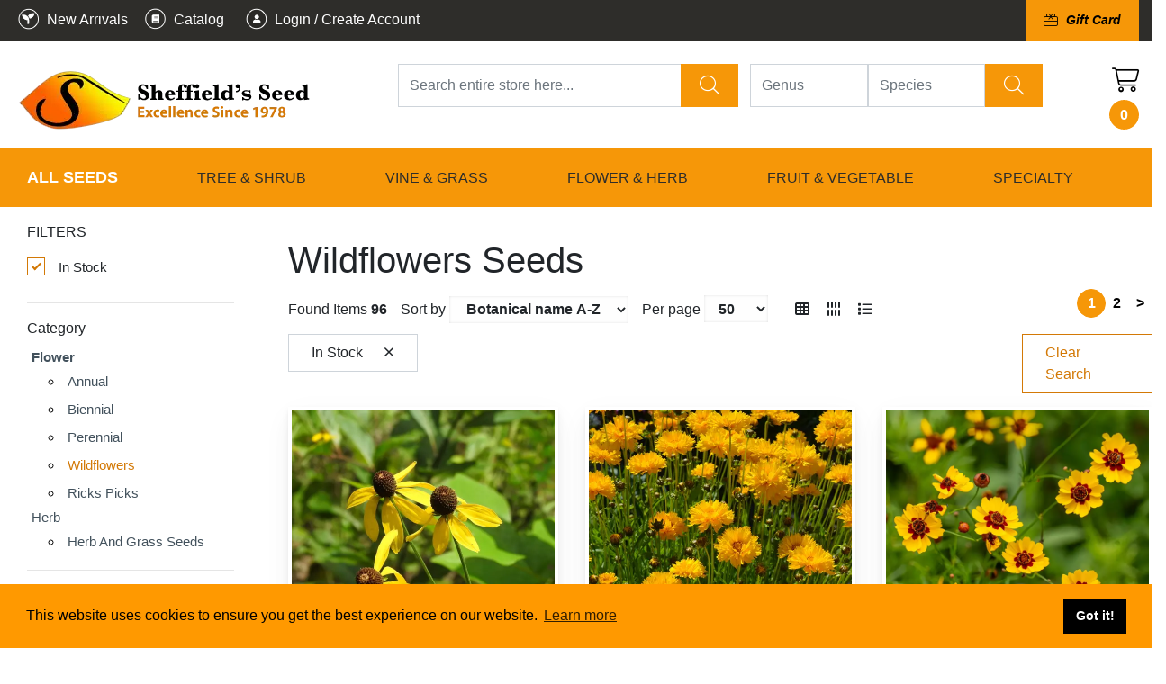

--- FILE ---
content_type: text/html; charset=UTF-8
request_url: https://sheffields.com/admin/login/check_if_login
body_size: 55
content:
{"isLoggedIn":false}

--- FILE ---
content_type: text/css
request_url: https://sheffields.com/applications/application_site/css/media_print.css?v=1687330039
body_size: 91
content:
/*!
 *
 * CSS rules for print media should be in file in template folder!!!
 *
 */

--- FILE ---
content_type: text/css; charset: UTF-8; charset=UTF-8
request_url: https://sheffields.com/html/add_style/mainstyles.css
body_size: 5346
content:
/* 
    Created on : 2018-01-22, 11:38:57
    Author     : waldziu
*/
/* BOX*/
.img_back_box {
  min-width: 100%;
}
.with_content .title_box {
  position: absolute;
  z-index: 100;
  top: 50%;
  margin-top: -30px;
  width: 100%;
  text-align: center;
  font-size: 30px;
}
.with_content .box_url {
  position: absolute;
  z-index: 100;
  top: 50%;
  margin-top: 30px;
  width: 100%;
  text-align: center;
}
.with_content .btn-success {
  background-color: #1c84c6;
  border-color: #1c84c6;
  color: #FFFFFF;
}
.with_content .btn-success:hover,
.with_content .btn-success:focus,
.with_content .btn-success:active,
.with_content .btn-success.active,
.with_content .open .dropdown-toggle.btn-success,
.with_content .btn-success:active:focus,
.with_content .btn-success:active:hover,
.with_content .btn-success.active:hover,
.with_content .btn-success.active:focus {
  background-color: #1a7bb9;
  border-color: #1a7bb9;
  color: #FFFFFF;
}
.with_content .btn-success:active,
.with_content .btn-success.active,
.with_content .open .dropdown-toggle.btn-success {
  background-image: none;
}
.with_content .btn-success.disabled,
.with_content .btn-success.disabled:hover,
.with_content .btn-success.disabled:focus,
.with_content .btn-success.disabled:active,
.with_content .btn-success.disabled.active,
.with_content .btn-success[disabled],
.with_content .btn-success[disabled]:hover,
.with_content .btn-success[disabled]:focus,
.with_content .btn-success[disabled]:active,
.with_content .btn-success.active[disabled],
.with_content fieldset[disabled] .btn-success,
.with_content fieldset[disabled] .btn-success:hover,
.with_content fieldset[disabled] .btn-success:focus,
.with_content fieldset[disabled] .btn-success:active,
.with_content fieldset[disabled] .btn-success.active {
  background-color: #1f90d8;
  border-color: #1f90d8;
}
/* BOX stop*/
/* small lists start */
.break-all .content_list .row_area > .col-lg-1,
.break-all .content_list .row_area > .col-lg-2,
.break-all .content_list .row_area > .col-lg-3,
.break-all .content_list .row_area > .col-lg-4,
.break-all .content_list .row_area > .col-lg-5,
.break-all .content_list .row_area > .col-lg-6,
.break-all .content_list .row_area > .col-lg-7,
.break-all .content_list .row_area > .col-lg-8,
.break-all .content_list .row_area > .col-lg-9,
.break-all .content_list .row_area > .col-lg-10,
.break-all .content_list .row_area > .col-lg-11,
.break-all .content_list .row_area > .col-lg-12,
.break-all .content_list .row_area > .col-md-1,
.break-all .content_list .row_area > .col-md-2,
.break-all .content_list .row_area > .col-md-3,
.break-all .content_list .row_area > .col-md-4,
.break-all .content_list .row_area > .col-md-5,
.break-all .content_list .row_area > .col-md-6,
.break-all .content_list .row_area > .col-md-7,
.break-all .content_list .row_area > .col-md-8,
.break-all .content_list .row_area > .col-md-9,
.break-all .content_list .row_area > .col-md-10,
.break-all .content_list .row_area > .col-md-11,
.break-all .content_list .row_area > .col-md-12 {
  width: 100%;
}
.break-all .content_list .row_area > .col-lg-1 .btn,
.break-all .content_list .row_area > .col-lg-2 .btn,
.break-all .content_list .row_area > .col-lg-3 .btn,
.break-all .content_list .row_area > .col-lg-4 .btn,
.break-all .content_list .row_area > .col-lg-5 .btn,
.break-all .content_list .row_area > .col-lg-6 .btn,
.break-all .content_list .row_area > .col-lg-7 .btn,
.break-all .content_list .row_area > .col-lg-8 .btn,
.break-all .content_list .row_area > .col-lg-9 .btn,
.break-all .content_list .row_area > .col-lg-10 .btn,
.break-all .content_list .row_area > .col-lg-11 .btn,
.break-all .content_list .row_area > .col-lg-12 .btn,
.break-all .content_list .row_area > .col-md-1 .btn,
.break-all .content_list .row_area > .col-md-2 .btn,
.break-all .content_list .row_area > .col-md-3 .btn,
.break-all .content_list .row_area > .col-md-4 .btn,
.break-all .content_list .row_area > .col-md-5 .btn,
.break-all .content_list .row_area > .col-md-6 .btn,
.break-all .content_list .row_area > .col-md-7 .btn,
.break-all .content_list .row_area > .col-md-8 .btn,
.break-all .content_list .row_area > .col-md-9 .btn,
.break-all .content_list .row_area > .col-md-10 .btn,
.break-all .content_list .row_area > .col-md-11 .btn,
.break-all .content_list .row_area > .col-md-12 .btn {
  width: 100%;
}
/* small lists stop*/
/*
---------------- Events list start ---------------- 
*/
.events_list .see_more {
  margin-left: 15px;
}
.events_list .btn {
  margin-top: 5px;
}
.events_list .add_to_callendar {
  /*background-color: #4CAF50;*/
  /*color: white;*/
  cursor: pointer;
}
/*
---------------- Events list stop ---------------- 
*/
/* Seacrch start */
.search-list .add_to_callendar {
  background-color: #4CAF50;
  color: white;
  cursor: pointer;
}
.search-list .see_more {
  margin-left: 15px;
}
/* Seacrch stop */
/*
---------------- Events details start ---------------- 
*/
.event_manage .event-wrap.event_image {
  width: 100%;
  position: relative;
  padding-top: 15vh;
  background-size: cover;
  background-repeat: no-repeat;
  background-position: center center;
  color: white;
}
.event_manage .event-wrap.event_image .event-inner {
  padding: 50px 50px 20px;
  background-color: rgba(0, 0, 0, 0.45);
  position: relative;
}
.event_manage .meta {
  list-style: none;
  margin: 0;
  padding: 0;
  width: 100%;
  -webkit-margin-before: 0;
  -webkit-margin-after: 0;
  -webkit-margin-start: 0px;
  -webkit-margin-end: 0px;
  -webkit-padding-start: 0;
}
.event_manage .meta li {
  width: auto;
  display: inline-block;
  margin-right: 10px;
  white-space: nowrap;
}
/*
---------------- Events details stop ---------------- 
*/
/*
---------------- Blog list start ---------------- 
*/
.blog_list .see_details {
  margin-top: 15px;
}
.blog_list .btn {
  margin-top: 5px;
}
.blog_list .page-list img {
  max-width: 100%;
  min-width: 100%;
}
.blog_list .date .day {
  color: #0072b5;
  font-size: 3rem;
  line-height: 3rem;
}
.blog_list .date .month {
  color: #008701;
  white-space: nowrap;
}
.blog_list .date {
  text-align: center;
  font-weight: bold;
}
/*
---------------- Blog list stop ---------------- 
*/
/*
---------------- Site list start ---------------- 
*/
.site_list .see_details {
  margin-top: 15px;
}
.site_list .btn {
  margin-top: 5px;
}
/*
---------------- Site list stop ---------------- 
*/
/*
---------------- resources list start ---------------- 
*/
.resources_list_content .top_links .pagination {
  display: none;
}
.resources_list .file-name {
  word-wrap: break-word;
}
.resources_list .file-box {
  float: left;
  width: 100%;
}
.resources_list .file {
  border: 1px solid #e7eaec;
  padding: 0;
  background-color: #ffffff;
  position: relative;
  margin-bottom: 20px;
  margin-right: 20px;
}
.resources_list .file .icon {
  height: 80px;
  overflow: hidden;
  float: left;
}
.resources_list .file .icon,
.resources_list .file .image {
  height: 100px;
  overflow: hidden;
}
.resources_list .file .icon {
  padding: 15px 10px;
  text-align: center;
}
.resources_list .file .icon i {
  font-size: 70px;
  color: #dadada;
}
.resources_list .file .file-name {
  margin-left: 80px;
  padding: 10px;
  background-color: #f8f8f8;
  border-top: 1px solid #e7eaec;
  /*height:100px;*/
}
.resources_list .file .file-name small {
  color: #676a6c;
}
.resources_list .file a:hover {
  text-decoration: none;
}
/*
---------------- resources list start ---------------- 
*/
/*
---------------- Units list start ---------------- 
*/
.units_list .btn {
  margin-top: 5px;
}
.units_list .see_details {
  margin-top: 15px;
}
/*
---------------- Units list stop ---------------- 
*/
/* 
---------------- nav horizontal start ---------------------- 
*//*
.navbar-toggle .icon-bar {
  background: black;
}
.layout_menu_horizontal .layout_menu {
  float: none;
  text-align: center;
  display: block;
  position: relative;
}
.layout_menu_horizontal .layout_menu li {
  margin: 0px;
  padding: 0px 10px;
  list-style-type: none;
  display: block;
  float: left;
  position: relative;
}
.nav > li > a:hover,
.nav > li > a:focus {
  background-color: transparent;
}
@media (max-width: 768px) {
  .template_menu:hover {
    line-height: 20px;
  }
  .nav > li > a:hover,
  .nav > li > a:focus {
    background-color: transparent;
  }
  .layout_menu_horizontal .layout_menu {
    display: block;
  }
  .layout_menu_horizontal .layout_menu li {
    float: none;
  }
}*/
/* 
---------------- nav horizontal stop ---------------------- 
*/
/* Buttons - only primary custom button
------------------------- */
.btn-primary.btn-outline:hover,
.btn-success.btn-outline:hover,
.btn-info.btn-outline:hover,
.btn-warning.btn-outline:hover,
.btn-danger.btn-outline:hover {
  color: #fff;
}
.btn-outline {
  background-color: transparent;
  border-color: #e5eaed;
  color: #656a75;
  font-size: 14px;
  padding: 10px 20px;
  font-weight: normal;
  border-radius: 0;
}
/* 
.btn-primary {
  background-color: #3b61aa;
  border-color: #3b61aa;
  color: #FFFFFF;
  font-size: 14px;
  font-weight: normal;
}
*/
.btn-primary-light {
  background-color: #f1f5f8;
  border-color: #f1f5f8;
  color: #97b3c6;
  padding: 10px 20px;
  font-size: 20px;
  font-weight: normal;
  text-align: center;
}
.btn-primary-light:hover {
  background-color: #2b57a2;
  color: #ffffff;
}
/* 
.btn-primary:hover,
.btn-primary:focus,
.btn-primary:active,
.btn-primary.active,
.open .dropdown-toggle.btn-primary {
  background-color: #e64551;
  border-color: #e64551;
  color: #FFFFFF;
}
*/
.btn-primary-mirror {
  background-color: #e64551;
  border-color: #e64551;
  color: #FFFFFF;
  font-size: 14px;
  padding: 10px 20px;
  font-weight: normal;
  border-radius: 0;
}
.btn-primary-mirror:hover,
.btn-primary-mirror:focus,
.btn-primary-mirror:active,
.btn-primary-mirror.active,
.open .dropdown-toggle.btn-primary-mirror {
  background-color: #3b61aa;
  border-color: #3b61aa;
  color: #FFFFFF;
}
.btn-primary:active,
.btn-primary.active,
.open .dropdown-toggle.btn-primary {
  background-image: none;
}
.btn-primary.disabled,
.btn-primary.disabled:hover,
.btn-primary.disabled:focus,
.btn-primary.disabled:active,
.btn-primary.disabled.active,
.btn-primary[disabled],
.btn-primary[disabled]:hover,
.btn-primary[disabled]:focus,
.btn-primary[disabled]:active,
.btn-primary.active[disabled],
fieldset[disabled] .btn-primary,
fieldset[disabled] .btn-primary:hover,
fieldset[disabled] .btn-primary:focus,
fieldset[disabled] .btn-primary:active,
fieldset[disabled] .btn-primary.active {
  background-color: #1dc5a3;
  border-color: #1dc5a3;
}
.btn-rounded {
  border-radius: 50px;
}
/* Helpers
-------------------------------------------------- */
.p-xxs {
  padding: 5px;
}
.p-xs {
  padding: 10px;
}
.p-sm {
  padding: 15px;
}
.p-m {
  padding: 20px;
}
.p-md {
  padding: 25px;
}
.p-lg {
  padding: 30px;
}
.p-xl {
  padding: 40px;
}
.m-xxs {
  margin: 2px 4px;
}
.m-xs {
  margin: 5px;
}
.m-sm {
  margin: 10px;
}
.m {
  margin: 15px;
}
.m-md {
  margin: 20px;
}
.m-lg {
  margin: 30px;
}
.m-xl {
  margin: 50px;
}
.m-n {
  margin: 0 !important;
}
.m-l-none {
  margin-left: 0;
}
.m-l-xs {
  margin-left: 5px;
}
.m-l-sm {
  margin-left: 10px;
}
.m-l {
  margin-left: 15px;
}
.m-l-md {
  margin-left: 20px;
}
.m-l-lg {
  margin-left: 30px;
}
.m-l-xl {
  margin-left: 40px;
}
.m-l-n-xxs {
  margin-left: -1px;
}
.m-l-n-xs {
  margin-left: -5px;
}
.m-l-n-sm {
  margin-left: -10px;
}
.m-l-n {
  margin-left: -15px;
}
.m-l-n-md {
  margin-left: -20px;
}
.m-l-n-lg {
  margin-left: -30px;
}
.m-l-n-xl {
  margin-left: -40px;
}
.m-t-none {
  margin-top: 0;
}
.m-t-xxs {
  margin-top: 1px;
}
.m-t-xs {
  margin-top: 5px;
}
.m-t-sm {
  margin-top: 10px;
}
.m-t {
  margin-top: 15px;
}
.m-t-md {
  margin-top: 20px;
}
.m-t-lg {
  margin-top: 30px;
}
.m-t-xl {
  margin-top: 40px;
}
.m-t-n-xxs {
  margin-top: -1px;
}
.m-t-n-xs {
  margin-top: -5px;
}
.m-t-n-sm {
  margin-top: -10px;
}
.m-t-n {
  margin-top: -15px;
}
.m-t-n-md {
  margin-top: -20px;
}
.m-t-n-lg {
  margin-top: -30px;
}
.m-t-n-xl {
  margin-top: -40px;
}
.m-r-none {
  margin-right: 0;
}
.m-r-xxs {
  margin-right: 1px;
}
.m-r-xs {
  margin-right: 5px;
}
.m-r-sm {
  margin-right: 10px;
}
.m-r {
  margin-right: 15px;
}
.m-r-md {
  margin-right: 20px;
}
.m-r-lg {
  margin-right: 30px;
}
.m-r-xl {
  margin-right: 40px;
}
.m-r-n-xxs {
  margin-right: -1px;
}
.m-r-n-xs {
  margin-right: -5px;
}
.m-r-n-sm {
  margin-right: -10px;
}
.m-r-n {
  margin-right: -15px;
}
.m-r-n-md {
  margin-right: -20px;
}
.m-r-n-lg {
  margin-right: -30px;
}
.m-r-n-xl {
  margin-right: -40px;
}
.m-b-none {
  margin-bottom: 0;
}
.m-b-xxs {
  margin-bottom: 1px;
}
.m-b-xs {
  margin-bottom: 5px;
}
.m-b-sm {
  margin-bottom: 10px;
}
.m-b {
  margin-bottom: 15px;
}
.m-b-md {
  margin-bottom: 20px;
}
.m-b-lg {
  margin-bottom: 30px;
}
.m-b-xl {
  margin-bottom: 40px;
}
.m-b-n-xxs {
  margin-bottom: -1px;
}
.m-b-n-xs {
  margin-bottom: -5px;
}
.m-b-n-sm {
  margin-bottom: -10px;
}
.m-b-n {
  margin-bottom: -15px;
}
.m-b-n-md {
  margin-bottom: -20px;
}
.m-b-n-lg {
  margin-bottom: -30px;
}
.m-b-n-xl {
  margin-bottom: -40px;
}
.space-15 {
  margin: 15px 0;
}
.space-20 {
  margin: 20px 0;
}
.space-25 {
  margin: 25px 0;
}
.space-30 {
  margin: 30px 0;
}
.fix {
  display: block;
  clear: both;
  width: 100%;
  float: none;
}
.container .container {
  width: auto !important;
  padding: 0 !important;
}

.container  .container {
  width: auto !important;
  padding: 0 !important;
}

    @media (min-width: 768px){
       .container  .typography_gallery  .container {
            width: 750px !important;
        }
    }
    @media (min-width: 992px) {
       .container  .typography_gallery .container {
            width: 970px !important;
        }
    }
    @media (min-width: 1200px) {
       .container .typography_gallery .container {
            width: 1170px !important;
        }
    }
    .container  .typography_gallery  .container {
        padding-right: 15px !important;
        padding-left: 15px !important;
        margin-right: auto !important;
        margin-left: auto !important;
    }
.padding0 {
  padding: 0;
}
/* Helpers stop
-------------------------------------------------- */
/* ----------- tool menu ----------------*/
/*.layout_tool_menu {
    ul {
        -webkit-padding-start: 25px;  clean default
        font-size: 18px;
        list-style-type: none;
        font-weight: normal;


        li {
            &:before {
                content: "\f105";
                font-family: "Font Awesome 5 Pro";
                display: inline-block;
                margin-left: -1.3em;
                width: 1.3em;
                font-weight: normal;
                color: #38b5e9;
            }
            a {
                color: #42515c;
            }
            ul { 
                padding: 5px 0 5px 10px;
                font-size: 15px;
                font-weight: normal;
                li:before {
                    content: "•";
                    padding-right: 8px;
                    color: #75cdf9;
                }

                li {
                    color: #bfe1f1;
                    margin-left: 10px;
                    ul {
                        padding: 5px 0 5px 18px;
                        font-size: 15px;
                    }
                }
            }
        }
    }
}*/
.layout_tool_menu .layout_menu ul {
  display: none;
  -webkit-padding-start: 15px;
}
.layout_tool_menu .layout_menu li.show > ul {
  display: block;
}
.layout_tool_menu .layout_menu li {
  list-style-type: none;
}
.layout_tool_menu .layout_menu li a {
  color: #42515c;
  font-size: 15px;
  font-weight: bold;
  padding: 5px;
  text-transform: uppercase;
  text-align: left;
  display: block;
}
.layout_tool_menu .layout_menu li a.active {
  /* color: #004061; */
  color: #42515c;
  text-decoration: none;
}
.layout_tool_menu .layout_menu > li {
  border-bottom: 1px solid #FCF7EB;
  margin: 0;
}
.layout_tool_menu .layout_menu .show_hide {
  cursor: pointer;
  float: left;
  margin: 0 0 0 -20px;
  width: 18px;
  height: 28px;
  line-height: 28px;
  text-align: center;
  /* background-color: #FCF7EB; */
}
.layout_tool_menu .layout_menu li.show > .show_hide::after {
  content: '\f078';
  font-family: "Font Awesome 5 Pro";
  display: inline-block;
  margin-left: -1.3em;
  width: 1.3em;
  font-weight: normal;
  color: #38b5e9;
  font-size: 13px;
}
.layout_tool_menu .layout_menu .show_hide::after {
  content: "\f105";
  font-family: "Font Awesome 5 Pro";
  display: inline-block;
  margin-left: -1.3em;
  width: 1.3em;
  font-weight: normal;
  color: #38b5e9;
  font-size: 18px;
}
/* ------------- */
.tool_menu > ul > li > ul {
  display: none;
}
.tool_menu > ul > li:hover > ul {
  display: block;
}
.tool_menu > ul > li > ul > li > ul {
  display: none;
}
.tool_menu > ul > li > ul > li:hover > ul {
  display: block;
}
.tool_menu ul {
  -webkit-padding-start: 25px;
  /* clean default*/
  font-size: 18px;
  list-style-type: none;
  font-weight: normal;
}

.tool_menu ul li a {
  color: #42515c;
}
.tool_menu ul li ul {
  padding: 5px 0 5px 10px;
  font-size: 15px;
  font-weight: normal;
}
.tool_menu ul li ul li:before {
  content: "•";
  padding-right: 8px;
  color: #75cdf9;
}
.tool_menu ul li ul li {
  color: #bfe1f1;
  margin-left: 10px;
}
.tool_menu ul li ul li ul {
  padding: 5px 0 5px 18px;
  font-size: 15px;
}
/* inventory */
/*Grid*/
.inventory-grid {
  margin-top: 15px;
}
.inventory-grid .modal-dialog.full {
  width: 90%;
}
.inventory-grid .perp {
  display: inline-block;
  padding-left: 0;
  margin: 20px 0;
  border-radius: 4px;
}
.inventory-grid .inv-element {
  border-left: solid 1px transparent;
  border-right: solid 1px transparent;
  border-bottom: solid 1px transparent;
  padding-bottom: 10px;
}
.inventory-grid .inv-element:nth-child(3n+1) {
  clear: left;
}
.inventory-grid .inv-element:hover {
  background-image: linear-gradient(to right, #eee, white 400px, #eee 800px);
  background-size: 800px 100%;
  background-position: 50% 100%;
  background-repeat: no-repeat;
  border-left: solid 1px #eee;
  border-right: solid 1px #eee;
  border-bottom: solid 1px #eee;
  /*background: #ddd;*/
  -moz-box-shadow: 0px 0px 12px 0px #eee;
  -webkit-box-shadow: 0px 0px 12px 0px #eee;
  box-shadow: 0px 0px 12px 0px #eee;
}
.inventory-grid .inv-element:hover .thumbnail {
  background: transparent;
}
.inventory-grid .inv-element:hover .read_more {
  color: #0097db;
}
.inventory-grid .inv-element:hover a.action_buttons {
  text-decoration: none;
  background-color: #0075b6;
  color: white;
  display: block;
  float: left;
  margin: 2px 2px;
  min-width: 100px;
  padding: 7px 1%;
  text-align: center;
  width: 100%;
}
.inventory-grid .read_more {
  display: block;
  margin: 17px 3px;
  padding: 8px 20px;
  font-size: 14px;
  margin-top: 5px;
  text-align: center;
  text-decoration: underline;
  font-weight: bold;
}
.inventory-grid .read_more:hover {
  text-decoration: none;
}
.inventory-grid h2 {
  color: #0361a7;
  font-size: 22px;
  margin: 0;
}
.inventory-grid h4 {
  color: #67696c;
  font-size: 14px;
  /*margin: 0;*/
  font-weight: bold;
}
.inventory-grid a.action_buttons {
  text-decoration: none;
  background-color: #edf0f6;
  /*color: white;*/
  display: block;
  float: left;
  margin: 2px 2px;
  min-width: 100px;
  padding: 7px 1%;
  text-align: center;
  width: 100%;
}
.inventory-grid .col-md-12.action_buttons {
  padding: 0;
  padding-right: 2px;
  padding-left: 2px;
}
.inventory-grid .col-md-6.action_buttons {
  padding: 2px;
  padding-right: 2px;
  padding-left: 2px;
}
.inventory-grid .item_image_box {
  /*                border: #08a6c9 solid 1px;
                        border-radius: 6px;*/
  min-height: 120px;
}
.inventory-grid .item_image_box img {
  padding: 5px;
}
.inventory-grid .thumbnail {
  border: none;
}
.inventory-grid .vcenter {
  display: inline-block;
  vertical-align: middle;
  float: none;
}
.inventory-grid .thumbnail_container {
  position: relative;
  width: 100%;
  padding-bottom: 50%;
}
.inventory-grid .thumbnail {
  position: absolute;
  width: 100%;
  height: 100%;
}
.inventory-grid .thumbnail img {
  position: absolute;
  top: 0;
  bottom: 0;
  left: 0;
  right: 0;
  margin: auto;
}
.inventory-grid img {
  max-height: 100%;
  max-width: 100%;
}
/*list*/
.inventory-list {
  margin-top: 15px;
}
.inventory-list .modal-dialog.full {
  width: 90%;
}
.inventory-list .item_desc {
  min-height: 120px;
  bottom: 0;
}
.inventory-list .inv-element {
  border-left: solid 1px transparent;
  border-right: solid 1px transparent;
  border-bottom: solid 1px transparent;
}
.inventory-list .inv-element:hover {
  border-left: solid 1px #ddd;
  border-right: solid 1px #ddd;
  border-bottom: solid 1px #ddd;
  background: white;
  -moz-box-shadow: 0px 0px 12px 0px #ddd;
  -webkit-box-shadow: 0px 0px 12px 0px #ddd;
  box-shadow: 0px 0px 12px 0px #ddd;
}
.inventory-list .read_more {
  display: block;
  margin: 17px 3px;
  color: #000;
  background: #EEEEEE;
  text-transform: uppercase;
  padding: 8px 20px;
  font-size: 14px;
  margin-top: 0px;
  text-align: center;
}
.inventory-list .read_more:hover {
  text-decoration: none;
}
.inventory-list h2 {
  color: #0361a7;
  font-size: 22px;
  margin: 0;
}
.inventory-list h4 {
  color: #67696c;
  font-size: 14px;
  font-weight: bold;
  padding: 10px 15px;
}
.inventory-list a.action_buttons {
  text-decoration: none;
  background-color: #0075b6;
  color: white;
  display: block;
  float: left;
  margin: 2px 2px;
  padding: 7px 1%;
  text-align: center;
  width: 100%;
}
.inventory-list .col-md-12.action_buttons {
  padding: 0;
  padding-right: 2px;
  padding-left: 2px;
}
.inventory-list .item_image_box {
  min-height: 120px;
}
.inventory-list .item_image_box img {
  padding: 5px;
}
.inventory-list .vcenter {
  display: inline-block;
  vertical-align: middle;
  float: none;
}
.inventory-list .thumbnail_container {
  position: relative;
  width: 100%;
  padding-bottom: 50%;
}
.inventory-list .thumbnail {
  border: none;
  position: absolute;
  width: 100%;
  height: 100%;
}
.inventory-list .thumbnail img {
  position: absolute;
  top: 0;
  bottom: 0;
  left: 0;
  right: 0;
  margin: auto;
}
.inventory-list img {
  max-height: 100%;
  max-width: 100%;
}
.inventory-list a.action_buttons {
  text-decoration: none;
  background-color: #edf0f6;
  /* color: white; */
  display: block;
  float: left;
  margin: 2px 2px;
  min-width: 100px;
  padding: 7px 1%;
  text-align: center;
  width: 100%;
}
.inventory-list .inv-element:hover a.read_more {
  text-decoration: none;
  background-color: #0075b6;
  color: white;
  display: block;
}
/* small */
.inventory_list .file-name {
  word-wrap: break-word;
}
.inventory_list .file-box {
  float: left;
  width: 100%;
}
.inventory_list .file {
  border: 1px solid #e7eaec;
  padding: 0;
  background-color: #ffffff;
  position: relative;
  margin-bottom: 20px;
  margin-right: 0;
}
.inventory_list .file .icon {
  padding: 0;
  float: left;
  height: 100px;
  overflow: hidden;
  line-height: 100px;
  text-align: center;
  width: 80px;
}
.inventory_list .file .icon i {
  font-size: 70px;
  color: #dadada;
}
.inventory_list .file .icon img {
  max-height: 100px;
  display: inline-block;
  vertical-align: middle;
}
.inventory_list .file .file-name {
  margin-left: 80px;
  padding: 10px;
  background-color: #f8f8f8;
  border-top: 1px solid #e7eaec;
  min-height: 100px;
}
.inventory_list .file .file-name small {
  color: #676a6c;
}
.inventory_list .file a:hover {
  text-decoration: none;
}
/* inventory stop */
/* pricing start */
.prices5 {
  margin: 0;
  /*border-top: 10px solid #FC6F29;*/
}
.prices:nth-child(1) .prices5 {
  border-top: 10px solid #106eb2;
}
.prices:nth-child(2) .prices5 {
  border-top: 10px solid #75ac3d;
}
.prices:nth-child(3) .prices5 {
  border-top: 10px solid #ef982d;
}
.prices:nth-child(1) .prices5 .pricetable .price h2 {
  color: #106eb2;
}
.prices:nth-child(2) .prices5 .pricetable .price h2 {
  color: #75ac3d;
}
.prices:nth-child(3) .prices5 .pricetable .price h2 {
  color: #ef982d;
}
.btn-price {
  color: #000;
  background: #EEEEEE;
  text-transform: uppercase;
  padding: 8px 20px;
  font-size: 14px;
  margin-top: 0px;
  display: inline-block;
  text-align: center;
  /* display: block; */
  margin: 17px 3px;
}
.btn-price:hover {
  background: #75ac3d;
  color: white;
  text-decoration: none;
}
.prices5 .pricetable {
  overflow: hidden;
  padding: 0 0 3rem;
  position: relative;
}
.prices5 .pricetable.popular {
  margin: 0;
  z-index: 1;
}
.prices5 .pricetable .price h2 {
  margin-top: 0px;
}
.prices5 .pricetable .price sup,
.prices5 .pricetable .price sub {
  color: #fff;
  position: relative;
}
.prices5 .pricetable .price sub {
  top: 0;
}
.prices5 .pricetable .price sup,
.prices5 .pricetable .price sub {
  color: #fff;
  position: relative;
}
.prices5 .pricetable ul {
  list-style: none;
  margin: 2rem 1rem;
  padding: 0;
}
.prices5 .pricetable ul li {
  line-height: 3rem;
  padding-left: 1.3em;
  border-bottom: 1px solid #eeefef;
}
.prices5 .pricetable ul li:before {
  content: "\f00c";
  font-family: "Font Awesome 5 Pro";
  display: inline-block;
  margin-left: -1.3em;
  width: 1.3em;
  color: #38b5e9;
}
.prices5 .pricetable.popular .price {
  background: #f3f4f4;
}
.prices5 .pricetable .price {
  background: #f3f4f4;
}
.prices5 .pricetable .price {
  background: #f3f4f4;
  color: #222;
  font-family: "Economica", sans-serif;
  padding: 1.5rem 0;
  text-transform: uppercase;
}
/* pricing stop */
/* inventory Cat */
.categories_list .layout_menu ul {
  display: none;
  -webkit-padding-start: 15px;
}
.categories_list .layout_menu li.show > ul {
  display: block;
}
.categories_list .layout_menu li {
  list-style-type: none;
}
.categories_list .layout_menu li a {
  color: #655140;
  font-size: 15px;
  font-weight: bold;
  padding: 5px;
  text-transform: uppercase;
  text-align: left;
  display: block;
}
.categories_list .layout_menu > li {
  border-bottom: 1px solid #FCF7EB;
  margin: 0;
}
.categories_list .layout_menu .show_hide {
  cursor: pointer;
  float: left;
  margin: 0 0 0 -20px;
  width: 18px;
  height: 28px;
  line-height: 28px;
  text-align: center;
  /* background-color: #FCF7EB; */
}
.categories_list .layout_menu li a:hover,
.categories_list .layout_menu li a.active {
  /* color: #004061; */
  color: #000000;
  background-color: #FCF7EB;
  text-decoration: none;
}
.categories_list .layout_menu .show_hide {
  cursor: pointer;
  float: left;
  margin: 0 0 0 -20px;
  width: 18px;
  height: 28px;
  line-height: 28px;
  text-align: center;
  /* background-color: #FCF7EB; */
}
.categories_list .layout_menu li.show > .show_hide::after {
  content: '-';
  font-size: 25px;
}
.categories_list .layout_menu .show_hide::after {
  content: '+';
  font-size: 18px;
}
/* Inventory Cat */
.flex-list .page-list > .row {
  display: -webkit-flex;
  display: -ms-flexbox;
  display: flex;
  -webkit-flex-wrap: wrap;
  -ms-flex-wrap: wrap;
  flex-wrap: wrap;
}
.flex-list .page-list > .row .container .tool_menu_category > div,
.flex-list .page-list > .row .col-md-3,
.flex-list .page-list > .row .col-md-4 {
  display: -webkit-flex;
  display: -ms-flexbox;
  display: flex;
  -webkit-flex-wrap: wrap;
  -ms-flex-wrap: wrap;
  flex-wrap: wrap;
}
.flex-list .page-list > .row .container,
.flex-list .page-list > .row .content_list {
  min-width: 100%;
}
.flex-list .page-list > .row .container,
.flex-list-small .page-list > .row .content_list {
  min-width: 100%;
  flex-grow: 1;
}
.flex-list .page-list > .row .col-md-3 > div,
.flex-list .page-list > .row .col-md-4 > div {
  display: flex;
  flex-direction: column;
  flex-grow: 1;
}
.flex-list .page-list > .row .col-md-3 > div:last-of-type,
.flex-list .page-list > .row .col-md-4 > div:last-of-type {
  margin-top: auto;
}
.flex-list-small .page-list > .row {
  display: -webkit-flex;
  display: -ms-flexbox;
  display: flex;
  -webkit-flex-wrap: wrap;
  -ms-flex-wrap: wrap;
  flex-wrap: wrap;
}
.flex-list-small .page-list > .row .container .tool_menu_category > div,
.flex-list-small .page-list > .row .col-md-3 {
  display: -webkit-flex;
  display: -ms-flexbox;
  display: flex;
  -webkit-flex-wrap: wrap;
  -ms-flex-wrap: wrap;
  flex-wrap: wrap;
}
.flex-list-small .page-list > .row .container,
.flex-list-small .page-list > .row .content_list {
  min-width: 100%;
}
.flex-list-small .page-list > .row .container,
.flex-list-small .page-list > .row .content_list {
  min-width: 100%;
  flex-grow: 1;
}
.flex-list-small .page-list > .row .col-md-3 > div {
  display: flex;
  flex-direction: column;
  flex-grow: 1;
}
.flex-list-small .page-list > .row .col-md-3 > div:last-of-type {
  margin-top: auto;
}
#at-cv-lightbox {
  display: none !important;
}
.fa-rotate-90 {
  -webkit-transform: rotate(90deg);
  -moz-transform: rotate(90deg);
  -ms-transform: rotate(90deg);
  -o-transform: rotate(90deg);
  transform: rotate(90deg);
}
.custom_brick_position_left {
  width: 30%;
  float: right;
  padding-right: 15px;
  padding-left: 15px;
}
.custom_brick_position_right {
  width: 70%;
  float: left;
  padding-right: 15px;
  padding-left: 15px;
}
/*submenu*//*
.layout_menu_horizontal .layout_menu ul {
  display: none;
  -webkit-padding-start: 15px;
}
.layout_menu_horizontal .layout_menu li.show > ul {
  display: block;
}
.layout_menu_horizontal .layout_menu .show_hide {
  cursor: pointer;
  float: right;
  padding: 15px 0;
  line-height: 20px;
  color: white;
}
.layout_menu_horizontal .layout_menu li.show > .show_hide::after {
  font-family: 'Font Awesome 5 Pro';
  content: '\f106';
  font-size: 18px;
}
.layout_menu_horizontal .layout_menu .show_hide::after {
  font-family: 'Font Awesome 5 Pro';
  content: '\f107';
  font-size: 18px;
}
.layout_menu_horizontal .submenu_elements .template_menu {
  margin-right: 10px;
}
.layout_menu_horizontal .layout_menu li ul {
  position: absolute;
  top: 100%;
  left: 0;
  z-index: 1000;
  display: none;
  float: left;
  min-width: 160px;
  padding: 5px 0;
  margin: 0px 0 0;
  font-size: 14px;
  text-align: left;
  list-style: none;
  background-color: black;
  -webkit-background-clip: padding-box;
  background-clip: padding-box;
  border: 1px solid #ccc;
  border: 1px solid rgba(0, 0, 0, 0.15);
  border-radius: 4px;
  -webkit-box-shadow: 0 6px 12px rgba(0, 0, 0, 0.175);
  box-shadow: 0 6px 12px rgba(0, 0, 0, 0.175);
}
.layout_menu_horizontal .layout_menu li ul.layout_menu.nav.navbar-nav {
	display: block;
	background-color: transparent;
	position: relative;
	top: auto;
	left: auto;
	z-index: 1000;
	float: left;
	min-width: auto;
	padding: inherit;
	margin: inherit;
	font-size: inherit;
	-webkit-background-clip: padding-box;
	background-clip: padding-box;
	border: inherit;
	border-radius: inherit;
	-webkit-box-shadow: inherit;
	box-shadow: inherit;
}
.layout_menu_horizontal .layout_menu li ul.layout_menu.nav.navbar-nav li ul {
	display: block;
	background-color: transparent;
	position: relative;
	top: auto;
	left: auto;
	z-index: 1000;
	float: left;
	min-width: auto;
	padding: inherit;
	margin: inherit;
	font-size: inherit;
	-webkit-background-clip: padding-box;
	background-clip: padding-box;
	border: inherit;
	border-radius: inherit;
	-webkit-box-shadow: inherit;
	box-shadow: inherit;
}

.layout_menu_horizontal .layout_menu li ul.layout_menu.nav.navbar-nav li ul .sub_menu1 {
	color:inherit;
	background:inherit;
}
.layout_menu_horizontal .sub_menu1 {
  white-space: nowrap;
}
.layout_menu_horizontal .layout_menu li ul:hover {
  display: block;
}
.layout_menu_horizontal .layout_menu .submenu_elements:hover> ul {
  display: block;
}
*/

.login_buttons_class .login_buttons .account_progress_details  a {
float: right;
    max-width: 100%;
    width: 100%;
    min-height: 45px;
    max-height: 45px;
    font-size: max(1em, 12px);
    font-size: 14px;
    color: rgb(231,94,84);
    font-size: 16px;
    font-family: Roboto;
    font-weight: 600;
    font-style: normal;
    text-decoration: none;
    line-height: 2em;
}

@media (max-width: 1000px) {
	.custom_brick_position_left{
	    width: 40%;
	}
	.custom_brick_position_right{
		  width: 60%;
	}
}

@media (max-width: 768px) {
	.custom_brick_position_left{
	    width: 50%;
	}
	.custom_brick_position_right{
		  width: 50%;
	}
}

@media (max-width: 650px) {
	.custom_brick_position_left{
	    width: 100%;
	}
	.custom_brick_position_right{
		  width: 100%;
	}
}

.footer .bottom-content, .footer .bottom-content a{
	color:white;
}
.inline {
    display: inline-block !important;
}
            .layout_menu_horizontal li ul {
                display:none;
            }